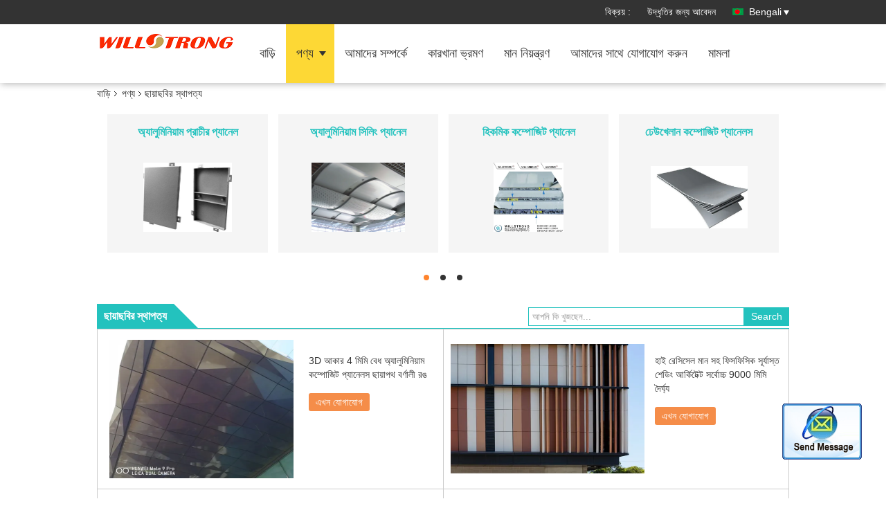

--- FILE ---
content_type: text/html
request_url: https://bengali.aluminumcladdingmaterial.com/supplier-287694-shading-architecture
body_size: 7939
content:

<!DOCTYPE html>
<html>
<head>
	<meta charset="utf-8">
	<meta http-equiv="X-UA-Compatible" content="IE=edge">
	<meta name="viewport" content="width=device-width, initial-scale=1">
    <link rel="alternate" href="//m.aluminumcladdingmaterial.com/supplier-287694-shading-architecture" media="only screen and (max-width: 640px)" />
<script type="text/javascript">
/*<![CDATA[*/
var query_string = ["Products","Show",287694];
var customtplcolor = 99336;
/*]]>*/
</script>
<title>ছায়াছবির স্থাপত্য বিক্রয়  - গুণ ছায়াছবির স্থাপত্য সরবরাহকারী</title>
    <meta name="keywords" content="ছায়াছবির স্থাপত্য, ছায়াছবির স্থাপত্য সরবরাহকারী, ছায়াছবির স্থাপত্য বিক্রয়, ছায়াছবির স্থাপত্য রপ্তানিকারক" />
    <meta name="description" content="ছায়াছবির স্থাপত্য, আপনি যা করতে পারেন কেনা ভাল মানের ছায়াছবির স্থাপত্য , আমরা ছায়াছবির স্থাপত্য পরিবেশক & ছায়াছবির স্থাপত্য উত্পাদক চীন থেকে বাজার." />
			<link type='text/css' rel='stylesheet' href='/??/images/global.css,/photo/aluminumcladdingmaterial/sitetpl/style/common.css?ver=1529559494' media='all'>
			  <script type='text/javascript' src='/??/js/jquery.js,/js/common_header.js'></script></head>
<body>
	<div id="floatAd" style="width:115px; z-index: 99999;position:absolute;right:40px;bottom:60px;
	height:79px;		">
		<form method="post"
		      onSubmit="return changeAction(this,'/contactnow.html');">
			<input type="hidden" name="pid" value=""/>
			<input onclick="this.blur()" type="image"
			       src="/images/floatimage_2.gif"/>
		</form>

			</div>
<style>
.f_header_main_raq .select_language dt div:hover,
.f_header_main_raq .select_language dt div:hover
 {
    color: #ce7500;;
    text-decoration: underline;
}
.f_header_main_raq .select_language dt div{
    color: #333;
}
</style>
<div class="f_header_main_raq">
        <div class="head_top">
        <div class="head_top_inner">
                        <span class="tel_num">বিক্রয় : <font id="hourZone"></font> </span>
                        <a class="raq" target="_blank" title="Guangzhou Willstrong  New Material Holding  Co., Ltd" href="/contactnow.html">উদ্ধৃতির জন্য আবেদন</a>                                        <div class="select_language_wrap" id="selectlang">
                                        <a id="tranimg" href="javascript:void(0)"   class="ope bengali">Bengali<span class="w_arrow"></span>
                    </a>
                    <dl class="select_language">
                                                    <dt class="english">
                                    
                                                    <a rel="nofollow" title="চীন ভাল মানের অ্যালুমিনিয়াম প্রাচীর প্যানেল  on বিক্রয়" href="https://www.aluminumcladdingmaterial.com/">English</a>                                                    </dt>
                                                    <dt class="french">
                                    
                                                    <a rel="nofollow" title="চীন ভাল মানের অ্যালুমিনিয়াম প্রাচীর প্যানেল  on বিক্রয়" href="https://french.aluminumcladdingmaterial.com/">French</a>                                                    </dt>
                                                    <dt class="german">
                                    
                                                    <a rel="nofollow" title="চীন ভাল মানের অ্যালুমিনিয়াম প্রাচীর প্যানেল  on বিক্রয়" href="https://german.aluminumcladdingmaterial.com/">German</a>                                                    </dt>
                                                    <dt class="italian">
                                    
                                                    <a rel="nofollow" title="চীন ভাল মানের অ্যালুমিনিয়াম প্রাচীর প্যানেল  on বিক্রয়" href="https://italian.aluminumcladdingmaterial.com/">Italian</a>                                                    </dt>
                                                    <dt class="russian">
                                    
                                                    <a rel="nofollow" title="চীন ভাল মানের অ্যালুমিনিয়াম প্রাচীর প্যানেল  on বিক্রয়" href="https://russian.aluminumcladdingmaterial.com/">Russian</a>                                                    </dt>
                                                    <dt class="spanish">
                                    
                                                    <a rel="nofollow" title="চীন ভাল মানের অ্যালুমিনিয়াম প্রাচীর প্যানেল  on বিক্রয়" href="https://spanish.aluminumcladdingmaterial.com/">Spanish</a>                                                    </dt>
                                                    <dt class="portuguese">
                                    
                                                    <a rel="nofollow" title="চীন ভাল মানের অ্যালুমিনিয়াম প্রাচীর প্যানেল  on বিক্রয়" href="https://portuguese.aluminumcladdingmaterial.com/">Portuguese</a>                                                    </dt>
                                                    <dt class="dutch">
                                    
                                                    <a rel="nofollow" title="চীন ভাল মানের অ্যালুমিনিয়াম প্রাচীর প্যানেল  on বিক্রয়" href="https://dutch.aluminumcladdingmaterial.com/">Dutch</a>                                                    </dt>
                                                    <dt class="greek">
                                    
                                                    <a rel="nofollow" title="চীন ভাল মানের অ্যালুমিনিয়াম প্রাচীর প্যানেল  on বিক্রয়" href="https://greek.aluminumcladdingmaterial.com/">Greek</a>                                                    </dt>
                                                    <dt class="japanese">
                                    
                                                    <a rel="nofollow" title="চীন ভাল মানের অ্যালুমিনিয়াম প্রাচীর প্যানেল  on বিক্রয়" href="https://japanese.aluminumcladdingmaterial.com/">Japanese</a>                                                    </dt>
                                                    <dt class="korean">
                                    
                                                    <a rel="nofollow" title="চীন ভাল মানের অ্যালুমিনিয়াম প্রাচীর প্যানেল  on বিক্রয়" href="https://korean.aluminumcladdingmaterial.com/">Korean</a>                                                    </dt>
                                                    <dt class="arabic">
                                    
                                                    <a rel="nofollow" title="চীন ভাল মানের অ্যালুমিনিয়াম প্রাচীর প্যানেল  on বিক্রয়" href="https://arabic.aluminumcladdingmaterial.com/">Arabic</a>                                                    </dt>
                                                    <dt class="indonesian">
                                    
                                                    <a rel="nofollow" title="চীন ভাল মানের অ্যালুমিনিয়াম প্রাচীর প্যানেল  on বিক্রয়" href="https://indonesian.aluminumcladdingmaterial.com/">Indonesian</a>                                                    </dt>
                                                    <dt class="thai">
                                    
                                                    <a rel="nofollow" title="চীন ভাল মানের অ্যালুমিনিয়াম প্রাচীর প্যানেল  on বিক্রয়" href="https://thai.aluminumcladdingmaterial.com/">Thai</a>                                                    </dt>
                                                    <dt class="bengali">
                                    
                                                    <a rel="nofollow" title="চীন ভাল মানের অ্যালুমিনিয়াম প্রাচীর প্যানেল  on বিক্রয়" href="https://bengali.aluminumcladdingmaterial.com/">Bengali</a>                                                    </dt>
                                                    <dt class="persian">
                                    
                                                    <a rel="nofollow" title="চীন ভাল মানের অ্যালুমিনিয়াম প্রাচীর প্যানেল  on বিক্রয়" href="https://persian.aluminumcladdingmaterial.com/">Persian</a>                                                    </dt>
                                                    <dt class="polish">
                                    
                                                    <a rel="nofollow" title="চীন ভাল মানের অ্যালুমিনিয়াম প্রাচীর প্যানেল  on বিক্রয়" href="https://polish.aluminumcladdingmaterial.com/">Polish</a>                                                    </dt>
                                            </dl>
                </div>
                    </div>
    </div>
    <div class="head_bottom" id="head_menu">
        <a title="চীন অ্যালুমিনিয়াম প্রাচীর প্যানেল উত্পাদক" href="//bengali.aluminumcladdingmaterial.com"><img class="logo_wrap" onerror="$(this).parent().hide();" src="/logo.gif" alt="চীন অ্যালুমিনিয়াম প্রাচীর প্যানেল উত্পাদক" /></a>        <ul>
                                                                <li id="headHome" class="cur">
                        <a class="nav_a" target="_self" title="Guangzhou Willstrong  New Material Holding  Co., Ltd" href="/">বাড়ি</a>                    </li>
                                                                                <li id="productLi" >
                        <a class="nav_a" target="_self" title="Guangzhou Willstrong  New Material Holding  Co., Ltd" href="/products.html">পণ্য</a>                        <div class="products">
                                                            <a title="অ্যালুমিনিয়াম প্রাচীর প্যানেল" href="/supplier-285038-aluminum-veneer-panel">অ্যালুমিনিয়াম প্রাচীর প্যানেল</a>                                                            <a title="অ্যালুমিনিয়াম সিলিং প্যানেল" href="/supplier-290424-aluminum-ceiling-panels">অ্যালুমিনিয়াম সিলিং প্যানেল</a>                                                            <a title="হিকমিক কম্পোজিট প্যানেল" href="/supplier-285039-honeycomb-composite-panels">হিকমিক কম্পোজিট প্যানেল</a>                                                            <a title="ঢেউখেলান কম্পোজিট প্যানেলস" href="/supplier-285040-corrugated-composite-panels">ঢেউখেলান কম্পোজিট প্যানেলস</a>                                                            <a title="অ্যালুমিনিয়াম প্যানেল কার্টেন ওয়াল" href="/supplier-285041-aluminum-panel-curtain-wall">অ্যালুমিনিয়াম প্যানেল কার্টেন ওয়াল</a>                                                            <a title="রঙ লেপ অ্যালুমিনিয়াম কুণ্ডলী" href="/supplier-285043-color-coated-aluminum-coil">রঙ লেপ অ্যালুমিনিয়াম কুণ্ডলী</a>                                                            <a title="ছায়াছবির স্থাপত্য" href="/supplier-287694-shading-architecture">ছায়াছবির স্থাপত্য</a>                                                            <a title="মাজা অ্যালুমিনিয়াম কম্পোজিট প্যানেল" href="/supplier-287705-brushed-aluminum-composite-panel">মাজা অ্যালুমিনিয়াম কম্পোজিট প্যানেল</a>                                                            <a title="মিরর অ্যালুমিনিয়াম কম্পোজিট প্যানেল" href="/supplier-287706-mirror-aluminum-composite-panel">মিরর অ্যালুমিনিয়াম কম্পোজিট প্যানেল</a>                                                            <a title="কাঠ শস্য অ্যালুমিনিয়াম কম্পোজিট প্যানেল" href="/supplier-287708-wood-grain-aluminum-composite-panel">কাঠ শস্য অ্যালুমিনিয়াম কম্পোজিট প্যানেল</a>                                                    </div>
                    </li>
                                                                                <li id="headAboutUs" >
                        <a class="nav_a" target="_self" title="Guangzhou Willstrong  New Material Holding  Co., Ltd" href="/aboutus.html">আমাদের সম্পর্কে</a>                    </li>
                                                                                <li id="headFactorytour" >
                        <a class="nav_a" target="_self" title="Guangzhou Willstrong  New Material Holding  Co., Ltd" href="/factory.html">কারখানা ভ্রমণ</a>                    </li>
                                                                                <li id="headQualityControl" >
                        <a class="nav_a" target="_self" title="Guangzhou Willstrong  New Material Holding  Co., Ltd" href="/quality.html">মান নিয়ন্ত্রণ</a>                    </li>
                                                                                <li id="headContactUs" >
                        <a class="nav_a" target="_self" title="Guangzhou Willstrong  New Material Holding  Co., Ltd" href="/contactus.html">আমাদের সাথে যোগাযোগ করুন</a>                    </li>
                                                                        <li>
                    <a rel="noopener" title="Guangzhou Willstrong  New Material Holding  Co., Ltd" target="_blank" class="nav_a" href="http://www.aluminumcladdingmaterial.com/news.html">মামলা</a>
                </li>
                    </ul>
    </div>
    <div class="clearfix"></div>
</div>
    <script>
        var show_f_header_main_dealZoneHour = true;
    </script>

<script>
    if (window.addEventListener) {
        window.addEventListener("load", function() {
            f_headmenucur();
            if (document.getElementById("tranimg")) {
                $(document).click(function(event) {
                    if (event.currentTarget.activeElement.id != 'tranimg') {
                        $('.select_language').hide();
                    }
                });
            }
            $("#productLi").mouseover(function() {
                $(this).children(".products").show();
            })
            $("#productLi").mouseout(function() {
                $(this).children(".products").hide();
            })

            if ((typeof(show_f_header_main_dealZoneHour) != "undefined") && show_f_header_main_dealZoneHour) {
                f_header_main_dealZoneHour(
                    "30",
                    "8",
                    "30",
                    "17",
                    "+86-20-62663099",
                    "");
            }
        }, false);
    } else {
        window.attachEvent("onload", function() {
            f_headmenucur();
            if (document.getElementById("tranimg")) {
                $(document).click(function(event) {
                    if (event.currentTarget.activeElement.id != 'tranimg') {
                        $('.select_language').hide();
                    }
                });
            }
            $("#productLi").mouseover(function() {
                $(this).children(".products").show();
            })
            $("#productLi").mouseout(function() {
                $(this).children(".products").hide();
            })

            if ((typeof(show_f_header_main_dealZoneHour) != "undefined") && show_f_header_main_dealZoneHour) {
                f_header_main_dealZoneHour(
                    "30",
                    "8",
                    "30",
                    "17",
                    "+86-20-62663099",
                    "");
            }
        });
    }
    if (document.getElementById("tranimg").addEventListener) {
        document.getElementById("tranimg").addEventListener("click", function(event) {
            f_header_main_float_selectLanguage(event);
        }, false);
    } else {
        document.getElementById("tranimg").attachEvent("click", function(event) {
            f_header_main_float_selectLanguage(event);
        });
    }
</script>


<!-- 视频停止 -->
<script>
    $(function($) {
        var scroll = true
        var isUpScroll = false; //记录滚动条滚动方向
        $(window).scroll(function() {
            if (scroll) {
                scroll = false;
                setTimeout(() => {

                    //滚动条滚动方向判断
                    var scrollDirectionFunc = function(e) {
                        e = e || window.event;
                        if (e.wheelDelta) { //判断浏览器IE，谷歌滑轮事件
                            if (e.wheelDelta > 0) { //当滑轮向上滚动时
                                isUpScroll = true;
                            }
                            if (e.wheelDelta < 0) { //当滑轮向下滚动时
                                isUpScroll = false;
                            }
                        } else if (e.detail) { //Firefox滑轮事件
                            if (e.detail > 0) { //当滑轮向下滚动时
                                isUpScroll = false;
                            }
                            if (e.detail < 0) { //当滑轮向上滚动时
                                isUpScroll = true;
                            }
                        }
                    };
                    if (document.attachEvent) {
                        document.attachEvent('onmousewheel', scrollDirectionFunc);
                    }
                    //Firefox使用addEventListener添加滚轮事件
                    if (document.addEventListener) { //firefox
                        document.addEventListener('DOMMouseScroll', scrollDirectionFunc, false);
                    }
                    //Safari与Chrome属于同一类型
                    window.onmousewheel = document.onmousewheel = scrollDirectionFunc;
                    var wTop = $(window).height();
                    var dTop = $(document).scrollTop();
                    console.log($("video"))

                    $("video").each(function(index) {
                        let domTOP = $(this).offset().top
                        let domHeight = $(this).height()
                        console.log(isUpScroll, domTOP > dTop, domTOP < wTop + dTop)
                        if (!isUpScroll && domTOP + domHeight > dTop && domTOP + domHeight < wTop + dTop) {
                            $(this).get(0).play()
                        } else if (isUpScroll && domTOP > dTop && domTOP < wTop + dTop) {
                            $(this).get(0).play()
                        } else {
                            $(this).get(0).pause()

                        }
                    })
                    scroll = true;
                }, 310);
            }

        });
    })
</script>
<div class="f_header_breadcrumb">
    <a title="" href="/">বাড়ি</a>    <a title="" href="/products.html">পণ্য</a><h2 class="index-bread" >ছায়াছবির স্থাপত্য</h2></div>
 <div class="f_category_group3">
    <ul class="pro_box">
        <li id=showli1 class=event-li style='display: none;'><table><tr>            <td>
                <p>
                    <strong><a class="text_p" title="অ্যালুমিনিয়াম প্রাচীর প্যানেল" href="/supplier-285038-aluminum-veneer-panel">অ্যালুমিনিয়াম প্রাচীর প্যানেল</a></strong>
                    </p>                <span class="img_box">
                        <a title="অ্যালুমিনিয়াম প্রাচীর প্যানেল" href="/supplier-285038-aluminum-veneer-panel"><img alt="অ্যালুমিনিয়াম প্রাচীর প্যানেল" class="lazyi" data-original="//bengali.aluminumcladdingmaterial.com/photo/pt19323408-aluminum_veneer_panel.jpg" src="/images/load_icon.gif" /></a>                                    </span>
                            </td>
                        <td>
                <p>
                    <strong><a class="text_p" title="অ্যালুমিনিয়াম সিলিং প্যানেল" href="/supplier-290424-aluminum-ceiling-panels">অ্যালুমিনিয়াম সিলিং প্যানেল</a></strong>
                    </p>                <span class="img_box">
                        <a title="অ্যালুমিনিয়াম সিলিং প্যানেল" href="/supplier-290424-aluminum-ceiling-panels"><img alt="অ্যালুমিনিয়াম সিলিং প্যানেল" class="lazyi" data-original="//bengali.aluminumcladdingmaterial.com/photo/pt19323741-aluminum_ceiling_panels.jpg" src="/images/load_icon.gif" /></a>                                    </span>
                            </td>
                        <td>
                <p>
                    <strong><a class="text_p" title="হিকমিক কম্পোজিট প্যানেল" href="/supplier-285039-honeycomb-composite-panels">হিকমিক কম্পোজিট প্যানেল</a></strong>
                    </p>                <span class="img_box">
                        <a title="হিকমিক কম্পোজিট প্যানেল" href="/supplier-285039-honeycomb-composite-panels"><img alt="হিকমিক কম্পোজিট প্যানেল" class="lazyi" data-original="//bengali.aluminumcladdingmaterial.com/photo/pt20600974-honeycomb_composite_panels.jpg" src="/images/load_icon.gif" /></a>                                    </span>
                            </td>
                        <td>
                <p>
                    <strong><a class="text_p" title="ঢেউখেলান কম্পোজিট প্যানেলস" href="/supplier-285040-corrugated-composite-panels">ঢেউখেলান কম্পোজিট প্যানেলস</a></strong>
                    </p>                <span class="img_box">
                        <a title="ঢেউখেলান কম্পোজিট প্যানেলস" href="/supplier-285040-corrugated-composite-panels"><img alt="ঢেউখেলান কম্পোজিট প্যানেলস" class="lazyi" data-original="//bengali.aluminumcladdingmaterial.com/photo/pt19352192-corrugated_composite_panels.jpg" src="/images/load_icon.gif" /></a>                                    </span>
                            </td>
                            </tr></table></li>
                <li id=showli2 class=event-li style='display: none;'><table><tr>            <td>
                <p>
                    <strong><a class="text_p" title="অ্যালুমিনিয়াম প্যানেল কার্টেন ওয়াল" href="/supplier-285041-aluminum-panel-curtain-wall">অ্যালুমিনিয়াম প্যানেল কার্টেন ওয়াল</a></strong>
                    </p>                <span class="img_box">
                        <a title="অ্যালুমিনিয়াম প্যানেল কার্টেন ওয়াল" href="/supplier-285041-aluminum-panel-curtain-wall"><img alt="অ্যালুমিনিয়াম প্যানেল কার্টেন ওয়াল" class="lazyi" data-original="//bengali.aluminumcladdingmaterial.com/photo/pt19398659-aluminum_panel_curtain_wall.jpg" src="/images/load_icon.gif" /></a>                                    </span>
                            </td>
                        <td>
                <p>
                    <strong><a class="text_p" title="রঙ লেপ অ্যালুমিনিয়াম কুণ্ডলী" href="/supplier-285043-color-coated-aluminum-coil">রঙ লেপ অ্যালুমিনিয়াম কুণ্ডলী</a></strong>
                    </p>                <span class="img_box">
                        <a title="রঙ লেপ অ্যালুমিনিয়াম কুণ্ডলী" href="/supplier-285043-color-coated-aluminum-coil"><img alt="রঙ লেপ অ্যালুমিনিয়াম কুণ্ডলী" class="lazyi" data-original="//bengali.aluminumcladdingmaterial.com/photo/pt19427248-color_coated_aluminum_coil.jpg" src="/images/load_icon.gif" /></a>                                    </span>
                            </td>
                        <td>
                <p>
                    <strong><a class="text_p" title="ছায়াছবির স্থাপত্য" href="/supplier-287694-shading-architecture">ছায়াছবির স্থাপত্য</a></strong>
                    </p>                <span class="img_box">
                        <a title="ছায়াছবির স্থাপত্য" href="/supplier-287694-shading-architecture"><img alt="ছায়াছবির স্থাপত্য" class="lazyi" data-original="//bengali.aluminumcladdingmaterial.com/photo/pt19357875-shading_architecture.jpg" src="/images/load_icon.gif" /></a>                                    </span>
                            </td>
                        <td>
                <p>
                    <strong><a class="text_p" title="মাজা অ্যালুমিনিয়াম কম্পোজিট প্যানেল" href="/supplier-287705-brushed-aluminum-composite-panel">মাজা অ্যালুমিনিয়াম কম্পোজিট প্যানেল</a></strong>
                    </p>                <span class="img_box">
                        <a title="মাজা অ্যালুমিনিয়াম কম্পোজিট প্যানেল" href="/supplier-287705-brushed-aluminum-composite-panel"><img alt="মাজা অ্যালুমিনিয়াম কম্পোজিট প্যানেল" class="lazyi" data-original="//bengali.aluminumcladdingmaterial.com/photo/pt23418248-brushed_aluminum_composite_panel.jpg" src="/images/load_icon.gif" /></a>                                    </span>
                            </td>
                            </tr></table></li>
                <li id=showli3 class=event-li style='display: none;'><table><tr>            <td>
                <p>
                    <strong><a class="text_p" title="মিরর অ্যালুমিনিয়াম কম্পোজিট প্যানেল" href="/supplier-287706-mirror-aluminum-composite-panel">মিরর অ্যালুমিনিয়াম কম্পোজিট প্যানেল</a></strong>
                    </p>                <span class="img_box">
                        <a title="মিরর অ্যালুমিনিয়াম কম্পোজিট প্যানেল" href="/supplier-287706-mirror-aluminum-composite-panel"><img alt="মিরর অ্যালুমিনিয়াম কম্পোজিট প্যানেল" class="lazyi" data-original="//bengali.aluminumcladdingmaterial.com/photo/pt19400955-mirror_aluminum_composite_panel.jpg" src="/images/load_icon.gif" /></a>                                    </span>
                            </td>
                        <td>
                <p>
                    <strong><a class="text_p" title="কাঠ শস্য অ্যালুমিনিয়াম কম্পোজিট প্যানেল" href="/supplier-287708-wood-grain-aluminum-composite-panel">কাঠ শস্য অ্যালুমিনিয়াম কম্পোজিট প্যানেল</a></strong>
                    </p>                <span class="img_box">
                        <a title="কাঠ শস্য অ্যালুমিনিয়াম কম্পোজিট প্যানেল" href="/supplier-287708-wood-grain-aluminum-composite-panel"><img alt="কাঠ শস্য অ্যালুমিনিয়াম কম্পোজিট প্যানেল" class="lazyi" data-original="//bengali.aluminumcladdingmaterial.com/photo/pt19372611-wood_grain_aluminum_composite_panel.jpg" src="/images/load_icon.gif" /></a>                                    </span>
                            </td>
                            <td>
                    <p>
                        <strong><a class="text_p" title="অ্যালুমিনিয়াম প্রাচীর প্যানেল" href="/supplier-285038-aluminum-veneer-panel">অ্যালুমিনিয়াম প্রাচীর প্যানেল</a></strong>
                        </p>                    <span class="img_box">
                        <a title="অ্যালুমিনিয়াম প্রাচীর প্যানেল" href="/supplier-285038-aluminum-veneer-panel"><img class="nolazyi" alt="অ্যালুমিনিয়াম প্রাচীর প্যানেল" src="//bengali.aluminumcladdingmaterial.com/photo/pt19323408-aluminum_veneer_panel.jpg" /></a>                
                                            </span>
                                    </td>
                                <td>
                    <p>
                        <strong><a class="text_p" title="অ্যালুমিনিয়াম সিলিং প্যানেল" href="/supplier-290424-aluminum-ceiling-panels">অ্যালুমিনিয়াম সিলিং প্যানেল</a></strong>
                        </p>                    <span class="img_box">
                        <a title="অ্যালুমিনিয়াম সিলিং প্যানেল" href="/supplier-290424-aluminum-ceiling-panels"><img class="nolazyi" alt="অ্যালুমিনিয়াম সিলিং প্যানেল" src="//bengali.aluminumcladdingmaterial.com/photo/pt19323741-aluminum_ceiling_panels.jpg" /></a>                
                                            </span>
                                    </td>
                                    </tr></table> </li>

                                <div class="anchor_box">
                            <a id="tab1" href="javascript:void(0);" onclick="return false;"></a>
                            <a id="tab2" href="javascript:void(0);" onclick="return false;"></a>
                            <a id="tab3" href="javascript:void(0);" onclick="return false;"></a>
                    </div>
    </ul>
</div>

<script type="text/javascript">
    $(function () {
        $.fn.extend({
            "nav": function (con) {
                var $this = $(this), $nav = $this.find('.anchor_box'), t = (con && con.t) || 3000,
                    a = (con && con.a) || 500, i = 0, autoChange = function () {
                        $nav.find('a:eq(' + (i + 1 === 3 ? 0 : i + 1) + ')').addClass('on').siblings().removeClass('on');
                        $this.find('.event-li:eq(' + i + ')').css('display', 'none').end().find('.event-li:eq(' + (i + 1 === 3 ? 0 : i + 1) + ')').css({
                            display: 'block',
                            opacity: 0
                        }).animate({
                            opacity: 1
                        }, a, function () {
                            i = i + 1 === 3 ? 0 : i + 1;
                        }).siblings('.event-li').css({
                            display: 'none',
                            opacity: 0
                        });
                    }, st = setInterval(autoChange, t);
                $this.hover(function () {
                    clearInterval(st);
                    return false;
                }, function () {
                    st = setInterval(autoChange, t);
                    return false;
                }).find('.anchor_box>a').bind('click', function () {
                    i = $(this).index() - 1;
                    autoChange();
                    return false;
                });
                return $this;
            }
        });
    })
    $(document).ready(function () {
        $('#showli1').css("display", "block");
        $('#tab1').addClass("on");
        $('.pro_box').nav({
            t: 4000,	//轮播时间
            a: 2000  //过渡时间
        });
    });
</script>


<div class="f_product_lin2">
<!--    <div class="title">--><!--</div>-->
    <div class="tit">
        <div class="tit_left"><h1>ছায়াছবির স্থাপত্য</h1><i></i><div class="clearfix"></div></div>
        <div class="tit_right">
            <div class="inp">
                                    <form action="" method="POST" onsubmit="return jsWidgetSearch(this,'', 'buy');">
                        <input type="text" name="keyword" class="inp_text" value="" placeholder="আপনি কি খুজছেন...">
                        <input class="inp_but" type="submit" value="Search">
                    </form>
                            </div>
        </div>
        <div class="clearfix"></div>
    </div>
    <div class="box">
                    <dl >
                <dt>
                    <a title="3D আকার 4 মিমি বেধ অ্যালুমিনিয়াম কম্পোজিট প্যানেলস ছায়াপথ বর্ণালী রঙ" href="/sale-11160643-3d-shape-4mm-thickness-aluminum-composite-panels-for-shading-spectra-color.html"><img alt="3D আকার 4 মিমি বেধ অ্যালুমিনিয়াম কম্পোজিট প্যানেলস ছায়াপথ বর্ণালী রঙ" class="lazyi" data-original="//bengali.aluminumcladdingmaterial.com/photo/pc20846566-3d_shape_4mm_thickness_aluminum_composite_panels_for_shading_spectra_color.jpg" src="/images/load_icon.gif" /></a>                                    </dt>
                <dd>
                    <h2>
                        <a title="3D আকার 4 মিমি বেধ অ্যালুমিনিয়াম কম্পোজিট প্যানেলস ছায়াপথ বর্ণালী রঙ" href="/sale-11160643-3d-shape-4mm-thickness-aluminum-composite-panels-for-shading-spectra-color.html">3D আকার 4 মিমি বেধ অ্যালুমিনিয়াম কম্পোজিট প্যানেলস ছায়াপথ বর্ণালী রঙ</a>                    </h2>
                    <div class="send">
                        <a href="javascript:void(0)" onclick="f_product_lin2_contact(this);">এখন যোগাযোগ</a>
                        <form action="/contactnow.html"
                              method="POST">
                            <input type="hidden" value="11160643" name="pid"/>
                            <input type="hidden" value="1" name="from"/>
                            <button type="submit" name="" style="visibility: hidden"></button>
                        </form>
                    </div>
                </dd>
                <div class="clearfix"></div>
            </dl>
                    <dl class="right">
                <dt>
                    <a title="হাই রেসিসেল মান সহ ফিসফিসিক সূর্যাস্ত শেডিং আর্কিটেক্ট সর্বোচ্চ 9000 মিমি দৈর্ঘ্য" href="/sale-10772551-fusiform-sunshade-shading-architecture-max-9000mm-length-with-high-recycle-value.html"><img alt="হাই রেসিসেল মান সহ ফিসফিসিক সূর্যাস্ত শেডিং আর্কিটেক্ট সর্বোচ্চ 9000 মিমি দৈর্ঘ্য" class="lazyi" data-original="//bengali.aluminumcladdingmaterial.com/photo/pc19357875-fusiform_sunshade_shading_architecture_max_9000mm_length_with_high_recycle_value.jpg" src="/images/load_icon.gif" /></a>                                    </dt>
                <dd>
                    <h2>
                        <a title="হাই রেসিসেল মান সহ ফিসফিসিক সূর্যাস্ত শেডিং আর্কিটেক্ট সর্বোচ্চ 9000 মিমি দৈর্ঘ্য" href="/sale-10772551-fusiform-sunshade-shading-architecture-max-9000mm-length-with-high-recycle-value.html">হাই রেসিসেল মান সহ ফিসফিসিক সূর্যাস্ত শেডিং আর্কিটেক্ট সর্বোচ্চ 9000 মিমি দৈর্ঘ্য</a>                    </h2>
                    <div class="send">
                        <a href="javascript:void(0)" onclick="f_product_lin2_contact(this);">এখন যোগাযোগ</a>
                        <form action="/contactnow.html"
                              method="POST">
                            <input type="hidden" value="10772551" name="pid"/>
                            <input type="hidden" value="1" name="from"/>
                            <button type="submit" name="" style="visibility: hidden"></button>
                        </form>
                    </div>
                </dd>
                <div class="clearfix"></div>
            </dl>
                    <dl >
                <dt>
                    <a title="1.0 মিমি - 5.0 মিমি বেধ অ্যালুমিনিয়াম খাদ সঙ্গে সৌর Shading আর্কিটেকচার" href="/sale-10772296-1-0mm-5-0mm-thickness-solar-shading-architecture-with-aluminum-alloy.html"><img alt="1.0 মিমি - 5.0 মিমি বেধ অ্যালুমিনিয়াম খাদ সঙ্গে সৌর Shading আর্কিটেকচার" class="lazyi" data-original="//bengali.aluminumcladdingmaterial.com/photo/pc19343622-1_0mm_5_0mm_thickness_solar_shading_architecture_with_aluminum_alloy.jpg" src="/images/load_icon.gif" /></a>                                    </dt>
                <dd>
                    <h2>
                        <a title="1.0 মিমি - 5.0 মিমি বেধ অ্যালুমিনিয়াম খাদ সঙ্গে সৌর Shading আর্কিটেকচার" href="/sale-10772296-1-0mm-5-0mm-thickness-solar-shading-architecture-with-aluminum-alloy.html">1.0 মিমি - 5.0 মিমি বেধ অ্যালুমিনিয়াম খাদ সঙ্গে সৌর Shading আর্কিটেকচার</a>                    </h2>
                    <div class="send">
                        <a href="javascript:void(0)" onclick="f_product_lin2_contact(this);">এখন যোগাযোগ</a>
                        <form action="/contactnow.html"
                              method="POST">
                            <input type="hidden" value="10772296" name="pid"/>
                            <input type="hidden" value="1" name="from"/>
                            <button type="submit" name="" style="visibility: hidden"></button>
                        </form>
                    </div>
                </dd>
                <div class="clearfix"></div>
            </dl>
                    <dl class="right">
                <dt>
                    <a title="সলিড রঙ এপি -২10 সান শিলা আর্কিটেকচার অ্যালুমিনিয়াম খাদ ফুটা লাউভার" href="/sale-10768931-solid-color-ap-102-sun-shading-architecture-aluminum-alloy-facade-louver.html"><img alt="সলিড রঙ এপি -২10 সান শিলা আর্কিটেকচার অ্যালুমিনিয়াম খাদ ফুটা লাউভার" class="lazyi" data-original="//bengali.aluminumcladdingmaterial.com/photo/pc19343620-solid_color_ap_102_sun_shading_architecture_aluminum_alloy_facade_louver.jpg" src="/images/load_icon.gif" /></a>                                    </dt>
                <dd>
                    <h2>
                        <a title="সলিড রঙ এপি -২10 সান শিলা আর্কিটেকচার অ্যালুমিনিয়াম খাদ ফুটা লাউভার" href="/sale-10768931-solid-color-ap-102-sun-shading-architecture-aluminum-alloy-facade-louver.html">সলিড রঙ এপি -২10 সান শিলা আর্কিটেকচার অ্যালুমিনিয়াম খাদ ফুটা লাউভার</a>                    </h2>
                    <div class="send">
                        <a href="javascript:void(0)" onclick="f_product_lin2_contact(this);">এখন যোগাযোগ</a>
                        <form action="/contactnow.html"
                              method="POST">
                            <input type="hidden" value="10768931" name="pid"/>
                            <input type="hidden" value="1" name="from"/>
                            <button type="submit" name="" style="visibility: hidden"></button>
                        </form>
                    </div>
                </dd>
                <div class="clearfix"></div>
            </dl>
                    <dl >
                <dt>
                    <a title="হুইকোমব প্যানেল স্ট্রাকচার শেডিং আর্কিটেকচার উইং শাইডিং বহি শেডস" href="/sale-10715492-honeycomb-panel-structure-shading-architecture-wing-shading-exterior-shades.html"><img alt="হুইকোমব প্যানেল স্ট্রাকচার শেডিং আর্কিটেকচার উইং শাইডিং বহি শেডস" class="lazyi" data-original="//bengali.aluminumcladdingmaterial.com/photo/pc19355926-honeycomb_panel_structure_shading_architecture_wing_shading_exterior_shades.jpg" src="/images/load_icon.gif" /></a>                                    </dt>
                <dd>
                    <h2>
                        <a title="হুইকোমব প্যানেল স্ট্রাকচার শেডিং আর্কিটেকচার উইং শাইডিং বহি শেডস" href="/sale-10715492-honeycomb-panel-structure-shading-architecture-wing-shading-exterior-shades.html">হুইকোমব প্যানেল স্ট্রাকচার শেডিং আর্কিটেকচার উইং শাইডিং বহি শেডস</a>                    </h2>
                    <div class="send">
                        <a href="javascript:void(0)" onclick="f_product_lin2_contact(this);">এখন যোগাযোগ</a>
                        <form action="/contactnow.html"
                              method="POST">
                            <input type="hidden" value="10715492" name="pid"/>
                            <input type="hidden" value="1" name="from"/>
                            <button type="submit" name="" style="visibility: hidden"></button>
                        </form>
                    </div>
                </dd>
                <div class="clearfix"></div>
            </dl>
        
        <div class="clearfix"></div>
    </div>
    <div class="page_box">
        <div class="text13">
            <div class="page_box" >
	<div class="text13">
		Page 1 of 1	</div>
</div>


        </div>
    </div>
</div>

<script>
    function f_product_lin2_contact(a)
    {
        if($(a).next().is("form"))
        {
            $(a).next().submit();
        }
        else
        {
            return false;
        }
    }
</script>
<div class="cont_footer">
<div class="f_footer_navigation">
    <div class="cont_box">
        <div class="f_top">
            <div class="cont_l">
                <div class="tit">অনলাইন সংযোগ স্থাপন করুন</div>
                <div class="social_links_list">
                                                                                                </div>
            </div>
            <div class="cont_r">
                <dl class="header_nav_tabs">
                    <dt class="first_dt ">
                        <a title="" href="/sitemap.html">সাইট ম্যাপ</a>                    </dt>
                    <dt >
                        <a title="" href="/contactus.html">পরিচিতি</a>                    </dt>
                    <dt >
                        <a title="" href="/factory.html">কারখানা ভ্রমণ</a>                    </dt>
                    <dt >
                        <a title="" href="/aboutus.html">আমাদের সম্পর্কে</a>                    </dt>
                    <dt class="active">
                        <a title="" href="/products.html">পণ্য</a>                    </dt>
                    <dt class="last_dt ">
                        <a title="" href="/">বাড়ি</a>                    </dt>
                </dl>
            </div>
            <div class="clearfix"></div>
        </div>
        <div class="f_mid">
            <div class="cont_l">
                <a href='/privacy.html' rel='nofollow' >Privacy Policy</a>                চীন ভাল গুণ অ্যালুমিনিয়াম প্রাচীর প্যানেল সরবরাহকারী.<br />
                © 2018 - 2020 aluminumcladdingmaterial.com. All Rights Reserved.                             </div>
                        <div class="clearfix"></div>
                            <div class="mobile_site">
                    <a href="http://m.bengali.aluminumcladdingmaterial.com"
                       title="Mobile Site">
                        <span class="glyphicon glyphicon-phone"></span>Mobile Site</a>
                </div>
                    </div>


        <!--sgs-->
        
        <div class="f_bot">
            <p>আমাদের সম্পর্কে আরো জানতে চান ?                <a title="" href="/contactnow.html">শুধু আমাদের সাথে যোগাযোগ করুন</a>            </p>
        </div>
    </div>
</div>
</div>
			<script type='text/javascript' src='/??/js/common.js,/js/lazyload.js'></script><script type="text/javascript"> (function() {var e = document.createElement('script'); e.type = 'text/javascript'; e.async = true; e.src = '/stats.js'; var s = document.getElementsByTagName('script')[0]; s.parentNode.insertBefore(e, s); })(); </script><noscript><img style="display:none" src="/stats.php" rel="nofollow"/></noscript>
<!-- Global site tag (gtag.js) - Google AdWords: 797895441 -->
<script async src="https://www.googletagmanager.com/gtag/js?id=AW-797895441"></script>
<script>
  window.dataLayer = window.dataLayer || [];
  function gtag(){dataLayer.push(arguments);}
  gtag('js', new Date());

  gtag('config', 'AW-797895441');
</script><script type="text/javascript">
/*<![CDATA[*/
jQuery(function($) {
floatAd('#floatAd', 2);
});
/*]]>*/
</script>
</body>
</html>
<!-- static:2020-07-23 14:49:07 -->
